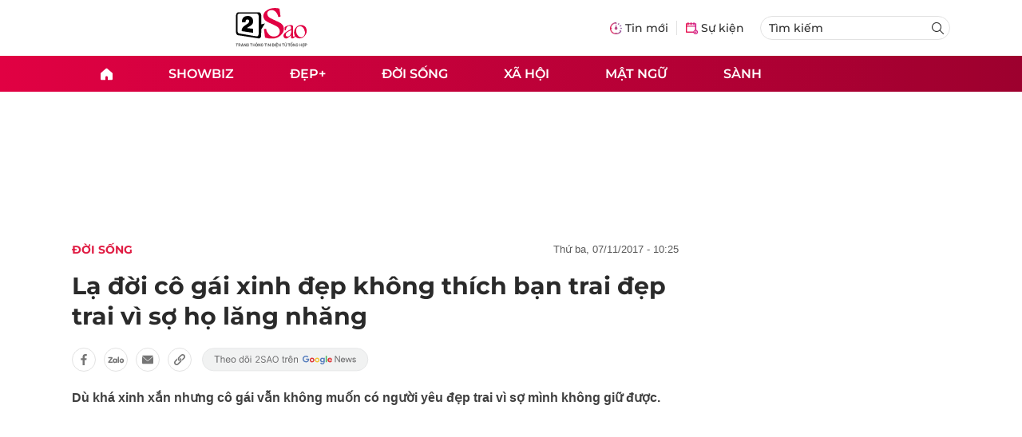

--- FILE ---
content_type: text/html
request_url: https://2sao.vn/la-doi-co-gai-xinh-dep-khong-thich-ban-trai-dep-trai-vi-so-ho-lang-nhang-138076.html
body_size: 14462
content:
<!DOCTYPE html>
<html lang="vi" translate="no">
    <head>
        <!-- BEGIN COMPONENT:: COMPONENT1629353 -->
    <meta charset="UTF-8">
    <meta http-equiv="Content-Type" content="text/html; charset=utf-8" />
    <meta name="viewport" content="width=device-width, initial-scale=1, minimum-scale=1, maximum-scale=5, user-scalable=1">    
    <meta name="language" content="vietnamese" />
    <meta name="google" content="notranslate"/>
    <meta name="format-detection" content="telephone=no" />
    <meta name="format-detection" content="email=no" />
        <title>Lạ đời cô gái xinh đẹp không thích bạn trai đẹp trai</title>
            <meta name="description" content="Dù khá xinh xắn nhưng cô gái vẫn không muốn có người yêu đẹp trai vì sợ mình không giữ được." />
        <meta name="keywords" content="bạn muốn hẹn hò tập 326, ban muon hen ho tap 326, bạn muốn hẹn hò, ban muon hen ho" />
        <meta name="news_keywords" content="bạn muốn hẹn hò tập 326, ban muon hen ho tap 326, bạn muốn hẹn hò, ban muon hen ho" />
            <link rel="alternate" type="application/rss+xml" href="https://2sao.vn/doi-song.rss">
        <link id="canonical" rel="canonical" href="https://2sao.vn/la-doi-co-gai-xinh-dep-khong-thich-ban-trai-dep-trai-vi-so-ho-lang-nhang-138076.html" />
            <meta property="og:description" content="Dù khá xinh xắn nhưng cô gái vẫn không muốn có người yêu đẹp trai vì sợ mình không giữ được." itemprop="description" />
            <meta property="og:type" content="article" />
        <meta property="og:url" content="https://2sao.vn/la-doi-co-gai-xinh-dep-khong-thich-ban-trai-dep-trai-vi-so-ho-lang-nhang-138076.html" />    
        <meta property="og:title" content="Lạ đời cô gái xinh đẹp không thích bạn trai đẹp trai vì sợ họ lăng nhăng" itemprop="name" />
        <meta property="og:image" content="https://2sao.vietnamnetjsc.vn/images/2017/11/07/10/18/anhdaidien-Copy1.jpg?width=0&amp;s=FZ2_bQc_IUtTRz9JoCt88Q" />
    <meta property="og:site_name" content="2Sao.vn" />
    <!--WebsiteSeo _ CodesVerify-->
    <!-- BEGIN COMPONENT:: COMPONENT5000037 -->
<meta property="fb:pages" content="100064531579237" /><meta property="fb:app_id" content="1515961022067266" />
<!-- END COMPONENT:: COMPONENT5000037 -->

    <meta name="REVISIT-AFTER" content="1 DAYS" />
    <meta name="RATING" content="GENERAL" />
    <meta name="DC.title" content="2Sao.vn" />
    <meta name="google-signin-client_id" content="332119470457-94pnj77pdlcpbk4m0gvi2hdej9qg8ath.apps.googleusercontent.com">
    <meta name="geo.region" content="VN-HN" />
    <meta name="geo.placename" content="Hà Nội" />
    <meta name="geo.position" content="21.013835;105.831653" />
    <meta name="ICBM" content="21.013835, 105.831653" />
    <meta name="mobile-web-app-capable" content="yes">
    <meta name="apple-mobile-web-app-capable" content="yes" />
            <meta name="robots" content="noarchive, max-snippet:-1, max-image-preview:large, max-video-preview:-1" />
    <link type="image/x-icon" href="https://static.vnncdn.net/v1/icon/favicon-2sao.ico" rel="shortcut icon">
    <link rel="apple-touch-icon-precomposed" href="https://res-files.vnncdn.net/vps_images/000001/000003/2024/12/25/72x72-65377.png" sizes="72x72">
    <link rel="apple-touch-icon-precomposed" href="https://res-files.vnncdn.net/vps_images/000001/000003/2024/12/25/114x114-65397.png" sizes="144x144">
    <link rel="apple-touch-icon-precomposed" href="https://res-files.vnncdn.net/vps_images/000001/000003/2024/12/25/57x57-65361.png" sizes="57x57">
    <link rel="apple-touch-icon-precomposed" href="https://res-files.vnncdn.net/vps_images/000001/000003/2024/12/25/114x114-65397.png" sizes="114x114">
    <link rel="nokia-touch-icon" href="https://res-files.vnncdn.net/vps_images/000001/000003/2024/12/25/57x57-65361.png">
    <link rel="apple-touch-icon-precomposed" href="https://res-files.vnncdn.net/vps_images/000001/000003/2024/12/25/114x114-65397.png" sizes="1x1">
<!-- END COMPONENT:: COMPONENT1629353 -->


        <!-- BEGIN COMPONENT:: COMPONENT1629354 -->
<script src="https://res-files.vnncdn.net/files/vnnrootconfig-2.js"></script>
<meta name="format-detection" content="telephone=no">
<!-- END COMPONENT:: COMPONENT1629354 -->


        <!-- BEGIN COMPONENT:: COMPONENT1629355 -->
<meta name="facebook-domain-verification" content="6w99ykae4xibbyw4w6ni82k7u2c60l" />
<meta http-equiv="x-dns-prefetch-control" content="on">
<!-- <link rel="dns-prefetch" href="https://comment.vietnamnet.vn"/> -->
<link rel="dns-prefetch" href="https://infonet.vietnamnet.vn"/>
<link rel="dns-prefetch" href="https://res-files.vnncdn.net"/>
<link rel="dns-prefetch" href="https://static-images.vnncdn.net"/>
<link rel="dns-prefetch" href="https://static2-images.vnncdn.net"/>
<link rel="dns-prefetch" href="https://static.vnncdn.net"/>
<link rel="dns-prefetch" href="https://account.vietnamnet.vn"/>
<link rel="dns-prefetch" href="https://tracking.vietnamnetad.vn"/>
<link rel="dns-prefetch" href="https://img.vietnamnetad.vn"/>
<link rel="dns-prefetch" href="https://log.vietnamnetad.vn"/>
<link rel="dns-prefetch" href="https://vads.net.vn"/>
<link rel="dns-prefetch" href="https://log.vads.net.vn"/>
<link rel="dns-prefetch" href="https://adservice.google.com"/>
<link rel="dns-prefetch" href="https://adservice.google.com.vn"/>
<link rel="dns-prefetch" href="https://fonts.googleapis.com"/>
<link rel="dns-prefetch" href="https://fonts.gstatic.com"/>
<link rel="dns-prefetch" href="https://www.googletagmanager.com"/>
<link rel="dns-prefetch" href="https://www.google-analytics.com"/>
<link rel="dns-prefetch" href="https://pagead2.googlesyndication.com"/>
<link rel="dns-prefetch" href="https://media1.admicro.vn"/>
<link rel="dns-prefetch" href="https://lg1.logging.admicro.vn"/>
<link rel="dns-prefetch" href="https://contineljs.com"/>
<link rel="dns-prefetch" href="https://static.contineljs.com"/>
<link rel="dns-prefetch" href="https://tracking.vnncdn.net"/>
<link rel="dns-prefetch" href="https://track-srv.vietnamnet.vn"/>
<link rel="preconnect" href="https://res-files.vnncdn.net"/>
<link rel="preconnect" href="https://fonts.googleapis.com"/>
<link rel="preconnect" href="https://fonts.gstatic.com"/>
<link rel="preconnect" href="https://www.googletagmanager.com"/>
<link rel="preconnect" href="https://www.google-analytics.com"/>
<link rel="preconnect" href="https://pagead2.googlesyndication.com"/>
<script type="text/javascript" async defer src="//ss.yomedia.vn/js/1/70/ads.js"></script>
<script async src="https://www.googletagmanager.com/gtag/js?id=G-6EYL20G41E"></script>
    <script>
        var tracked_url = window.location.pathname + window.location.search + window.location.hash;
        var cate_path = 'doi-song';
        if(cate_path.length>0)
        {
            tracked_url = '/' + cate_path + tracked_url;
        }
        window.dataLayer = window.dataLayer || [];
        dataLayer.push({
            'ArticleId': '138076',
            'ArticleType': 'Bài thường',
            'ArticleCategory': 'Đời sống',
            'ArticleSubCategory': '',
            'ArticleAuthor': '',
            'ArticlePublishDate': '2017-11-07T10:25:00.000 +07:00',
            'ArticleEvent': '',
            'ArticleLine': '',
            'ArticleFullUrl': tracked_url,
            'ArticleFullText': '',
            'userN': ''
        });
    </script>
    <!-- Global site tag (gtag.js) - Google Analytics -->
    <script>
        window.dataLayer = window.dataLayer || [];
        function gtag(){dataLayer.push(arguments);}
        gtag('js', new Date());
        gtag('config', 'G-6EYL20G41E');
    </script>
    <script>
        (function(w,d,s,l,i){w[l]=w[l]||[];w[l].push({'gtm.start':
        new Date().getTime(),event:'gtm.js'});var f=d.getElementsByTagName(s)[0],
        j=d.createElement(s),dl=l!='dataLayer'?'&l='+l:'';j.async=true;j.src=
        'https://www.googletagmanager.com/gtm.js?id='+i+dl;f.parentNode.insertBefore(j,f);
        })(window,document,'script','dataLayer','GTM-TDRKR44');
    </script>
    <!--WebsiteSeo _ Loại bài chi tiết-->
<!-- BEGIN COMPONENT:: COMPONENT5000038 -->
                <!--Structure_BreadcrumbListArticle-->
                <script type="application/ld+json">
                {
                    "@context": "http://schema.org",
                    "@type": "BreadcrumbList",
                    "itemListElement": [
                        {
                        "@type": "ListItem",
                        "position": 1,
                        "item": "https://2sao.vn",
                        "name": "Trang chủ"
                        }

,{"@type": "ListItem","position": 2,"name": "Đời sống","item": "https://2sao.vn/doi-song"}                    ]
                }
                </script>
                <!--Structure_NewsArticle-->
                <script type="application/ld+json">
                {
                    "@context": "http://schema.org",
                    "@type": "NewsArticle",
                    "mainEntityOfPage":{
                        "@type":"WebPage",
                        "@id":"https://2sao.vn/thu-mon-u23-viet-nam-u23-trung-quoc-tran-nay-choi-khac-qua-sac-ben-bat-ngo-5090786.html"
                    },
                    "headline": "Thủ môn U23 Việt Nam: U23 Trung Quốc trận nay chơi khác quá, sắc bén bất ngờ",
                    "image": {
                        "@type": "ImageObject",
                        "url": "https://static-images.2sao.vn/vps_images_publish/00002/000007/2026/1/21/thu-mon-u23-viet-nam-u23-trung-quoc-tran-nay-choi-khac-qua-sac-ben-bat-ngo-98.jpg?width=0&amp;s=tSuj47xGLVNW7qNCIuXlqw",
                        "width": 700,
                        "height":400
                    },
                    "datePublished": "2026-01-21T08:00:00.000 +07:00",
                    "dateModified": "2026-01-21T06:09:01.000 +07:00",
                    "author": [],
                    "publisher": {
                        "@type": "Organization",
                        "name": "https://2sao.vn",
                        "logo": {
                        "@type": "ImageObject",
                        "url": "https://res-files.vnncdn.net/vps_images/000001/000003/2025/2/20/144x144-52182.png",
                        "width": 130,
                        "height": 60
                        }
                    },
                    "description": "Thủ môn U23 Việt Nam: 'U23 Trung Quốc trận nay chơi khác quá, sắc bén bất ngờ'"
                }
                </script>

<!-- END COMPONENT:: COMPONENT5000038 -->
<script type="text/javascript">
window.AviviD = window.AviviD || {settings:{},status:{}}; AviviD.web_id = "2sao"; AviviD.category_id = "20250225000003"; AviviD.tracking_platform = 'likr'; (function(w,d,s,l,i){w[l]=w[l]||[];w[l].push({'gtm.start': new Date().getTime(),event:'gtm.js'});var f=d.getElementsByTagName(s)[0], j=d.createElement(s),dl=l!='dataLayer'?'&l='+l:'';j.async=true;j.src= 'https://www.googletagmanager.com/gtm.js?id='+i+dl+'&timestamp='+new Date().getTime();f.parentNode.insertBefore(j,f); })(window,document,'script','dataLayer','GTM-W9F4QDN'); (function(w,d,s,l,i){w[l]=w[l]||[];w[l].push({'gtm.start': new Date().getTime(),event:'gtm.js'});var f=d.getElementsByTagName(s)[0], j=d.createElement(s),dl=l!='dataLayer'?'&l='+l:'';j.async=true;j.src= 'https://www.googletagmanager.com/gtm.js?id='+i+dl+'&timestamp='+new Date().getTime();f.parentNode.insertBefore(j,f); })(window,document,'script','dataLayer','GTM-MKB8VFG');
</script>
<!-- END COMPONENT:: COMPONENT1629355 -->

        
        <link vnn="vnncss" rel="stylesheet" href="https://res-files.2sao.vn/vps_jscss/00002/000007/2025/9/5/css-3df14446522a4191957b7df33f167285-desktop-1004-91.css?s=G4V4V4ZETLFkUFrELVW-wA" />

        <!-- BEGIN COMPONENT:: COMPONENT1629356 -->

<!-- END COMPONENT:: COMPONENT1629356 -->

        
        
    </head>

    <body>
        <!-- BEGIN COMPONENT:: COMPONENT1629394 -->
<noscript><iframe src="https://www.googletagmanager.com/ns.html?id=GTM-TDRKR44" height="0" width="0" style="display:none;visibility:hidden"></iframe></noscript>
<!-- End Google Tag Manager (noscript) -->

<input type="hidden" vadscore-url="https://img.vietnamnetad.vn/vadsv2/vadscore.v34.js">
<!-- END COMPONENT:: COMPONENT1629394 -->



        <div class="wrapper">
            <!-- BEGIN COMPONENT:: COMPONENT1629621 -->
    <div id="adzone39" class="vmcadszone banner-top-mashead mobile ads-mobile" data="https://vads.net.vn/Ad?z=39&w=2&domain={p}&isvast=0" style="width: 100vw;min-height: calc(100vw/2);"></div>
<!-- END COMPONENT:: COMPONENT1629621 -->


            <!-- BEGIN COMPONENT:: COMPONENT1629358 -->

<style>
    .header {
        /* background-image: url("https://static.vnncdn.net/v1/background/bg-pc-header-2sao-2-9-2025.jpg"); */
        background-repeat: no-repeat;
        background-position: 31%;
        background-size: cover;
    }

    .header .container__left .header__logo img{
        width: 150px !important;
    }

    @media screen and (max-width: 1023px) {
        
    }
    
    @media screen and (max-width: 767px) {
        .header {
            /* background-image: url("https://static.vnncdn.net/v1/background/bg-mb-header-2sao-2-9-2025.jpg"); */
        }
        .header .container__left .header__logo img{
            width: 110px !important;
        } 
        .header .header__left {
            justify-content: flex-start;
        }
        .header__left-hashtag--item a {
            white-space: nowrap;
        }
        .logo-website img {
            /* width: 140px !important; */
            width: 100% !important;
        }
    }
</style>

<header class="header vnn-header ">
    <div class="header__main">
        <div class="header__left">
            <button type="button" class="btn-hamburger">
                <span class="icon-hamburger"></span>
            </button>
                <a href='/' class="logo-website">
                    <!-- BEGIN COMPONENT:: COMPONENT1629737 -->

<img class="w-full" src="https://static.vnncdn.net/v1/2sao/icons/logo2sao.svg" alt="logo2sao.svg" />


<!-- END COMPONENT:: COMPONENT1629737 -->

                </a>
            <!-- BEGIN COMPONENT:: COMPONENT1629622 -->
<!-- END COMPONENT:: COMPONENT1629622 -->

        </div>
        <ul class="header__right">
            <li class="header__right-item">
                <a href="/tin-moi">
                    <span class="icon-tin-moi"></span>
                    <span>Tin mới</span>
                </a>
            </li>
            <li class="header__right-item notBorder">
                <a href="/su-kien">
                    <span class="icon-su-kien"></span>
                    <span>Sự kiện</span>
                </a>
            </li>
            <li class="header__right-item form-search-wrapper">
                <form method="get" action="/tim-kiem" class="menus__form">
                    <input type="text" name="q" class="field-input" placeholder="Tìm kiếm">
                    <button class="btn-submit">
                        <span class="icon-search"></span>
                    </button>
                </form>
            </li>
        </ul>
    </div>
</header>
<!-- END COMPONENT:: COMPONENT1629358 -->


            <!-- BEGIN COMPONENT:: COMPONENT1629360 -->
<nav class="menus">
    <div class="menus__wrapper">
        <ul class="menus__list">
            <li class="menus__list-item" routerActive="/" exact="true">
                <a href="/" title="2sao"><span class="icon-home"></span></a>
            </li>
                        <li class="menus__list-item" routerActive="/showbiz">
                                <a title="Showbiz" href="/showbiz" data-utm-source="#source=trangchu&medium=menu-top">
                                    Showbiz
                                </a>

                                <ul class="menus__sub-list">
                                        <li>
                                                <a title="Phim" href="/phim" data-utm-source="#source=trangchu&medium=menu-top">
                                                    Phim
                                                </a>
                                        </li>
                                        <li>
                                                <a title="Sao" href="/sao" data-utm-source="#source=trangchu&medium=menu-top">
                                                    Sao
                                                </a>
                                        </li>
                                        <li>
                                                <a title="Nhạc" href="/nhac" data-utm-source="#source=trangchu&medium=menu-top">
                                                    Nhạc
                                                </a>
                                        </li>
                                </ul>
                        </li>
                        <li class="menus__list-item" routerActive="/dep">
                                <a title="Đẹp+" href="/dep" data-utm-source="#source=trangchu&medium=menu-top">
                                    Đẹp+
                                </a>

                        </li>
                        <li class="menus__list-item" routerActive="/doi-song">
                                <a title="Đời sống" href="/doi-song" data-utm-source="#source=trangchu&medium=menu-top">
                                    Đời sống
                                </a>

                        </li>
                        <li class="menus__list-item" routerActive="/xa-hoi">
                                <a title="Xã hội" href="/xa-hoi" data-utm-source="#source=trangchu&medium=menu-top">
                                    Xã hội
                                </a>

                        </li>
                        <li class="menus__list-item" routerActive="/mat-ngu">
                                <a title="Mật ngữ" href="/mat-ngu" data-utm-source="#source=trangchu&medium=menu-top">
                                    Mật ngữ
                                </a>

                        </li>
                        <li class="menus__list-item" routerActive="/sanh">
                                <a title="Sành" href="/sanh" data-utm-source="#source=trangchu&medium=menu-top">
                                    Sành
                                </a>

                        </li>
        </ul>
    </div>
</nav>

<!-- BEGIN COMPONENT:: COMPONENT1629359 -->
<div class="hamburger ">
    <div class="hamburger__wrapper">
        <div class="hamburger__head">
            <button class="btn-hamburger" type="button">
                <span class="icon-close"></span>
            </button>
            <h2 class="logo-website">
                <a href="/" title="2sao">
                    <!-- BEGIN COMPONENT:: COMPONENT1629737 -->

<img class="w-full" src="https://static.vnncdn.net/v1/2sao/icons/logo2sao.svg" alt="logo2sao.svg" />


<!-- END COMPONENT:: COMPONENT1629737 -->

                </a>
            </h2>
        </div>
        <div class="hamburger__main">
            <form action="/tim-kiem" method="get" class="hamburger__main-search">
                <input class="field-input" name="q" type="text" placeholder="Tìm kiếm" />
                <button type="submit" class="btn-submit">
                    <span class="icon-search"></span>
                </button>
            </form>
                <ul class="hamburger__main-list">
                            <li class="hamburger__main-item">
                                <a  title="Showbiz" href="/showbiz">Showbiz</a>
                            </li>
                            <li class="hamburger__main-item">
                                <a  title="Đẹp+" href="/dep">Đẹp+</a>
                            </li>
                            <li class="hamburger__main-item">
                                <a  title="Đời sống" href="/doi-song">Đời sống</a>
                            </li>
                            <li class="hamburger__main-item">
                                <a  title="Xã hội" href="/xa-hoi">Xã hội</a>
                            </li>
                            <li class="hamburger__main-item">
                                <a  title="Mật ngữ" href="/mat-ngu">Mật ngữ</a>
                            </li>
                            <li class="hamburger__main-item">
                                <a  title="Sành" href="/sanh">Sành</a>
                            </li>
                </ul>
        </div>
        <div class="hamburger__bottom">
            <h2 class="logo-website">
                <a href="/" title="2sao">
                    	<!-- BEGIN COMPONENT:: COMPONENT1629738 -->

<img class="w-full" src="https://static.vnncdn.net/v1/2sao/icons/logo_2sao_footer.svg" alt="logo2sao.svg" />
<!-- END COMPONENT:: COMPONENT1629738 -->

                </a>
            </h2>
            <div class="hamburger__bottom-desc">Trang tin tức giải trí xã hội dành cho giới trẻ của công ty Cổ phần truyền thông VietNamNet</div>
            <ul class="hamburger__bottom-info">
                <li>Địa chỉ: Tòa nhà C’land, số 156 ngõ Xã Đàn 2, Đống Đa, Hà Nội</li>
                <li>Điện thoại: 094 388 8166</li>
                <li>Email: banbientap@2sao.vn</li>
                <li>Chịu trách nhiệm nội dung: Trương Thị Minh Hưng</li>
            </ul>
            <ul class="hamburger__bottom-social">
                <li class="hamburger__bottom-social--item">
                    <a href="http://vads.vn" class="social-text" target="_blank">Liên hệ quảng cáo</a>
                </li>
                <li class="hamburger__bottom-social--item">
                    <a href="https://www.facebook.com/2sao.vietnamnet.vn" target="_blank" title="Facebook">
                        <span class="icon-fb"></span>
                    </a>
                </li>
                <li class="hamburger__bottom-social--item">
                    <a href="https://www.youtube.com/@2saotv" target="_blank" title="Tiktok">
                        <span class="icon-yt"></span>
                    </a>
                </li>
                <li class="hamburger__bottom-social--item">
                    <a href="https://www.tiktok.com/@2sao.vn" target="_blank" title="Youtube">
                        <span class="icon-tik"></span>
                    </a>
                </li>
            </ul>
            <div class="hamburger__bottom-contacts">
                <div class="hamburger__bottom-contact">
                    <label> Hà Nội </label>
                    <ul>
                        <li>Hotline: <span>0919 405 885</span></li>
                        <li>Email: vietnamnetjsc.hn@vietnamnet.vn</li>
                    </ul>
                </div>
                <div class="hamburger__bottom-contact">
                    <label> TP. HCM </label>
                    <ul>
                        <li>Hotline: <span>028 38 181 436</span></li>
                        <li>Email: vietnamnetjsc.hcm@vietnamnet.vn</li>
                    </ul>
                </div>
            </div>
            <div class="hamburger__bottom-license">Giấy phép hoạt động số 2442/GP - TTĐT do Sở Thông Tin & Truyền Thông Thành Phố Hà Nội cấp ngày 20/6/2018</div>
        </div>
    </div>
</div>
<!-- END COMPONENT:: COMPONENT1629359 -->

<!-- END COMPONENT:: COMPONENT1629360 -->


            <!-- BEGIN COMPONENT:: COMPONENT1629419 -->

<div class="vmcadszone desktop ads-desktop mt-20" id="adzone1" data="https://vads.net.vn/Ad?z=1&w=2&domain={p}&isvast=0" style="min-height: 170px;"></div>
<!-- END COMPONENT:: COMPONENT1629419 -->


            <!-- BEGIN COMPONENT:: COMPONENT1629382 -->

<!-- END COMPONENT:: COMPONENT1629382 -->



                    <input type="hidden" id="layoutCustom" data-value="" data-value-layout="COMPONENT1629366" data-type="1">
<!-- BEGIN COMPONENT:: COMPONENT1629389 -->

<!-- BEGIN COMPONENT:: COMPONENT1629396 -->



<script> 
    window.vnnads = {
        url: 'https://2sao.vn/doi-song'
    };
</script>

    <input type="hidden" id="queryCatUrl" data-query-caturl="caturl" value="/doi-song">
    <div style="display:none;" articletrackingv3="true" domain="vietnamnet.vn" categoryalias="/doi-song" articleid="138076" action="view"></div>


<input type="hidden" class="vnn-user-info"/>
<input type="hidden" data-id="138076" name="currenttitle" class="current-title" title="L&#x1EA1; &#x111;&#x1EDD;i c&#xF4; g&#xE1;i xinh &#x111;&#x1EB9;p kh&#xF4;ng th&#xED;ch b&#x1EA1;n trai &#x111;&#x1EB9;p trai v&#xEC; s&#x1EE3; h&#x1ECD; l&#x103;ng nh&#x103;ng">
<input type="hidden" id="infoConfigGlobalId" template-group-id="00001I" data-premium='False'  data-cate-podcast="false" data-display-type='1' data-url-main-cate="/doi-song" data-objectid-encrypt="j4LbTStiNX8dTrj5s32XDA.." data-objectid="138076" data-categoryid="019HHE" data-pageid="3df14446522a4191957b7df33f167285" data-componentid="COMPONENT1629374" data-websiteid="000007" data-catname="chitiet">




<input type="hidden" class="vnn-panorama-module" css='["https://res2-files.vnncdn.net/vps_jscss/00002/000007/2025/1/9/panorama-75-141.css?width=0\u0026s=p8JjhpgjN4z53dDu8FeFqg","https://res2-files.vnncdn.net/vps_jscss/00002/000007/2025/1/9/pannellum-59-142.css?width=0\u0026s=GqKRDczqxFH86Gu4NK-qAQ"]' script='https://res2-files.vnncdn.net/vps_jscss/00002/000007/2025/1/9/vnnpanorama-90-143.js?width=0&amp;s=Rjkxc4-tHy2gHXFzLxkPWw'>

<!-- END COMPONENT:: COMPONENT1629396 -->


<!-- BEGIN COMPONENT:: COMPONENT1629397 -->

    <div class="nav-controls nav__controls vnn-nav-control vnn-share-social ">
        <div class="nav-controls__menu">
           <div class="nav-controls__menu-left">
                <button class="nav-controls__menu-btn vnn-control-hamburger-btn action-item--more-1">
                    <span class="icon-hamburger"></span>
                </button>
                <a href="/" class="logo-website">
                    <!-- BEGIN COMPONENT:: COMPONENT1629737 -->

<img class=" " src="https://static.vnncdn.net/v1/2sao/icons/logo2sao.svg" alt="logo2sao.svg" />


<!-- END COMPONENT:: COMPONENT1629737 -->

                </a>
            </div>
            <div class="nav-controls__menu-group">
                <button class="item-share vnn-share-social-btn"></button>
                <button class="item-bookmark vnn-bookmark"></button>
                <button class="item-text-range vnn-text-range-btn">Aa</button>
            </div>
        </div>
        <div class="nav-controls__share vnn-nav-control-share">
            <button class="vnn-btn-share facebook" data-url="/la-doi-co-gai-xinh-dep-khong-thich-ban-trai-dep-trai-vi-so-ho-lang-nhang-138076.html" data-share-type="facebook" title="Chia sẻ với Facebook">
                <img src="https://static.vnncdn.net/v1/2sao/icons/facebook-share-social.svg" alt="share facebook">
                <span>Facebook</span>
            </button>
            <button class="vnn-btn-share email" data-title="L&#x1EA1; &#x111;&#x1EDD;i c&#xF4; g&#xE1;i xinh &#x111;&#x1EB9;p kh&#xF4;ng th&#xED;ch b&#x1EA1;n trai &#x111;&#x1EB9;p trai v&#xEC; s&#x1EE3; h&#x1ECD; l&#x103;ng nh&#x103;ng" data-share-type="email" data-url="/la-doi-co-gai-xinh-dep-khong-thich-ban-trai-dep-trai-vi-so-ho-lang-nhang-138076.html" title="Chia sẻ với Email">
                <img src="https://static.vnncdn.net/v1/2sao/icons/email-share-social.svg" alt="share email">
                <span>Email</span>
            </button>
            <button class="vnn-btn-share zalo" data-title="L&#x1EA1; &#x111;&#x1EDD;i c&#xF4; g&#xE1;i xinh &#x111;&#x1EB9;p kh&#xF4;ng th&#xED;ch b&#x1EA1;n trai &#x111;&#x1EB9;p trai v&#xEC; s&#x1EE3; h&#x1ECD; l&#x103;ng nh&#x103;ng" data-url="/la-doi-co-gai-xinh-dep-khong-thich-ban-trai-dep-trai-vi-so-ho-lang-nhang-138076.html" title="Chia sẻ với Zalo" data-share-type="zalo">
                <img src="https://static.vnncdn.net/v1/2sao/icons/zalo-share-social.svg" alt="share zalo">
                <div class="zalo-share-button" data-href="" data-oaid="579745863508352884" data-layout="4" data-color="blue" data-customize="true"></div>
                <span>Zalo</span>
            </button>
            <button class="vnn-btn-share copy-url" data-share-type="share" data-url="/la-doi-co-gai-xinh-dep-khong-thich-ban-trai-dep-trai-vi-so-ho-lang-nhang-138076.html" title="Sao chép liên kết">
                <img src="https://static.vnncdn.net/v1/2sao/icons/link-share-social.svg" alt="share link">
                <span>Sao chép liên kết</span>
            </button>
        </div>
        <div class="nav-controls__text vnn-nav-control-text">
            <span class="text-left">Aa</span>
            <input min="100" max="135" value="25" type="range" step="0.5">
            <span class="text-right">Aa</span>
        </div>
    </div>
<!-- END COMPONENT:: COMPONENT1629397 -->


        <div class="main bg-white">
            <div class="container detail-page gap-40 ">
                <div class="container__left not-pl">
                    <!-- BEGIN COMPONENT:: COMPONENT1629398 -->

    <div class="bread-crumb-detail sm-show-time">
        <ul>
            <li>
                <a href="/">
                    <img class="icon-home" src="https://static.vnncdn.net/v1/icon/home_mobile.svg"
                        alt="https://static.vnncdn.net/v1/icon/home_mobile.svg">
                </a>
            </li>
        
                <li>
                    <a href="/doi-song" title="Đời sống">
                        Đời sống
                    </a>
                </li>
        </ul>
            <div class="bread-crumb-detail__time">
                <p>Thứ Ba, 07/11/2017 - 10:25</p>
            </div>
    </div>
<!-- END COMPONENT:: COMPONENT1629398 -->


                    <div class="content-detail content-detail-type-1 content-mobile-change">

                        <h1 class="content-detail-title">Lạ đời cô gái xinh đẹp không thích bạn trai đẹp trai vì sợ họ lăng nhăng</h1>

                        <!-- BEGIN COMPONENT:: COMPONENT1629400 -->



<!-- END COMPONENT:: COMPONENT1629400 -->

                        
                        <!-- BEGIN COMPONENT:: COMPONENT1629420 -->

<!-- END COMPONENT:: COMPONENT1629420 -->


                        <!-- BEGIN COMPONENT:: COMPONENT1629404 -->

<div class="vnn-share-social share-social sm-hidden ">
    <a class="share-social__link facebook vnn-btn-share hidden-md" title="Chia sẻ bài viết lên facebook" href="javasctip:void(0);" data-url="/la-doi-co-gai-xinh-dep-khong-thich-ban-trai-dep-trai-vi-so-ho-lang-nhang-138076.html"
        data-share-type="facebook">
        <span class="icon"></span>
    </a>
    <a class="share-social__link zalo vnn-btn-share hidden-md" title="Chia sẻ bài viết lên zalo" href="javasctip:void(0);" data-title="Lạ đời cô gái xinh đẹp không thích bạn trai đẹp trai vì sợ họ lăng nhăng"
        data-url="/la-doi-co-gai-xinh-dep-khong-thich-ban-trai-dep-trai-vi-so-ho-lang-nhang-138076.html" data-share-type="zalo">
        <div class="zalo-share-button" data-href="" data-oaid="579745863508352884" data-layout="4" data-color="blue"
            data-customize="true"></div>
        <span class="icon"></span>
    </a>
    <a class="share-social__link email vnn-btn-share hidden-md" title="Chia sẻ bài viết lên email" href="javasctip:void(0);" data-title="Lạ đời cô gái xinh đẹp không thích bạn trai đẹp trai vì sợ họ lăng nhăng"
        data-url="/la-doi-co-gai-xinh-dep-khong-thich-ban-trai-dep-trai-vi-so-ho-lang-nhang-138076.html" data-share-type="email">
        <span class="icon"></span>
    </a>
    <a class="share-social__link share tooltip vnn-btn-share hidden-md" href="javasctip:void(0);" title="Sao chép liên kết" data-url="/la-doi-co-gai-xinh-dep-khong-thich-ban-trai-dep-trai-vi-so-ho-lang-nhang-138076.html"
        data-share-type="share">
        <span class="tooltiptext" id="myTooltip">Sao chép liên kết</span>
        <span class="icon"></span>
    </a>
        <a class="gg_news" rel="noopener nofollow" target="_blank"
            href="https://news.google.com/search?q=2sao.vn&hl=en-US&gl=US&ceid=US%3Aen" title="Google News 2sao">
            <img src="https://static.vnncdn.net/v1/2sao/icons/icon-follow-star.svg" alt="Google News 2sao">
        </a>
</div>
<!-- END COMPONENT:: COMPONENT1629404 -->


                        <!-- BEGIN COMPONENT:: COMPONENT1629422 -->

<!-- END COMPONENT:: COMPONENT1629422 -->


                        <!-- BEGIN COMPONENT:: COMPONENT1629421 -->
<!-- END COMPONENT:: COMPONENT1629421 -->


                        <h2 class="content-detail-sapo sm-sapo-mb-0">Dù khá xinh xắn nhưng cô gái vẫn không muốn có người yêu đẹp trai vì sợ mình không giữ được.</h2>
                        <div class="maincontent main-content" id="maincontent">
<p style="text-align: center;"><iframe allowfullscreen="" frameborder="0" height="360" src="//www.youtube.com/embed/MWH5n5nwmEs?rel=0" width="640"></iframe></p>

<p style="text-align: center;"><em>Video thuộc bản quyền HTV7 (nguồn kênh Youtube)</em></p>

<p style="text-align: justify;">Chia sẻ về quan điểm này của cô gái, MC Cát Tường khuyên rằng, mình nên để bạn trai giữ chứ sao cứ phải lo giữ bạn trai.&nbsp;</p>

<p style="text-align: justify;">Tập 326<a href="https://2sao.vn/ban-muon-hen-ho-t-15016.html"><em> Bạn muốn hẹn hò</em></a>&nbsp;là màn xuất hiện của cặp đôi nam thanh, nữ tú, cả 2 người đều có ngoại hình khá ưa nhìn. Võ Vũ Khang, 27 tuổi, hiện đang làm việc tại Sài Gòn trong lĩnh vực kinh doanh.&nbsp;Bạn gái khá xinh đẹp và dịu dàng tên Nguyễn Triều Tiên, làm giao dịch viên mạng điện thoại tại Long An.&nbsp;</p>

<p style="text-align:center"><picture><!--[if IE 9]><video style="display: none;"><![endif]--><source data-srcset="https://2sao.vietnamnetjsc.vn/images/2017/11/07/10/19/hen-ho8.jpg?width=0&amp;s=sRU9SWSNStDJaZUkqql7CQ" media="--large"><!--[if IE 9]></video><![endif]--><img style="margin:5px; width:650px" src="[data-uri]" data-original="https://2sao.vietnamnetjsc.vn/images/2017/11/07/10/19/hen-ho8.jpg?width=0&amp;s=sRU9SWSNStDJaZUkqql7CQ" class="lazy " data-srcset="https://2sao.vietnamnetjsc.vn/images/2017/11/07/10/19/hen-ho8.jpg?width=0&amp;s=sRU9SWSNStDJaZUkqql7CQ" alt="Lạ đời cô gái xinh đẹp không thích bạn trai đẹp trai vì sợ họ lăng nhăng-1" data-thumb-small-src="https://2sao.vietnamnetjsc.vn/images/2017/11/07/10/19/hen-ho8.jpg?width=260&amp;s=Ego6s6GHESaTwPnBYewj4Q"></picture><picture><!--[if IE 9]><video style="display: none;"><![endif]--><source data-srcset="https://2sao.vietnamnetjsc.vn/images/2017/11/07/10/19/hen-ho9.jpg?width=0&amp;s=enBNhFBEsMI6j-vUiQaFDA" media="--large"><!--[if IE 9]></video><![endif]--><img style="margin:5px; width:650px" src="[data-uri]" data-original="https://2sao.vietnamnetjsc.vn/images/2017/11/07/10/19/hen-ho9.jpg?width=0&amp;s=enBNhFBEsMI6j-vUiQaFDA" class="lazy " data-srcset="https://2sao.vietnamnetjsc.vn/images/2017/11/07/10/19/hen-ho9.jpg?width=0&amp;s=enBNhFBEsMI6j-vUiQaFDA" alt="Lạ đời cô gái xinh đẹp không thích bạn trai đẹp trai vì sợ họ lăng nhăng-2" data-thumb-small-src="https://2sao.vietnamnetjsc.vn/images/2017/11/07/10/19/hen-ho9.jpg?width=260&amp;s=xP7xuFzkNWlYaPhUNC73LA"></picture></p>

<p style="text-align: justify;">Ngay từ khi xuất hiện, Tiên đã gây ấn tượng vì vẻ ngoài khá dịu dàng, đúng kiểu con gái Á Đông. Còn Khang cũng khiến nhiều người khen ngợi vì phong thái đĩnh đạc, vẻ ngoài khá đẹp trai.&nbsp;</p>

<p style="text-align: justify;">Sau màn chào hỏi, giới thiệu về bản thân và điểm mạnh của mình, Triều Tiên tự cho mình là người nấu ăn ngon, biết hát, biết quan tâm chia sẻ. MC Cát Tường còn phải thắc mắc tại sao nhiều ưu điểm như vậy lại ế? Tiên thừa nhận điểm yếu của mình chính là khó tính, kĩ tính nên khó chọn người yêu. Và đó cũng là lý do đến giờ vẫn chưa có bạn trai, phải nhờ tới chương trình tìm còn rể cho bố mẹ mình.&nbsp;</p>

<p style="text-align: justify;">Khang thì khá kiên quyết với tính cách kiên định của mình, quyết đoán và không hối hận dù có thể quyết định đó là sai lầm. Khang cũng tự cho mình là người không lãng mạn, không ngôn tình. Chính vì điều này mà MC Cát Tường cho rằng anh chàng này hơi gia trưởng. Cách ăn nói của Khang có vẻ cứng nhắc, nhiều phản hồi của độc giả sau khi chương trình phát sóng cho rằng, anh chàng này là người khá kĩ tính, gia trưởng, nói nhiều.&nbsp;</p>

<p style="text-align:center"><picture><!--[if IE 9]><video style="display: none;"><![endif]--><source data-srcset="https://2sao.vietnamnetjsc.vn/images/2017/11/07/10/19/hen-ho4.jpg?width=0&amp;s=BwBqV4DtSmMJhTMYuSLDRA" media="--large"><!--[if IE 9]></video><![endif]--><img style="margin:5px; width:650px" src="[data-uri]" data-original="https://2sao.vietnamnetjsc.vn/images/2017/11/07/10/19/hen-ho4.jpg?width=0&amp;s=BwBqV4DtSmMJhTMYuSLDRA" class="lazy " data-srcset="https://2sao.vietnamnetjsc.vn/images/2017/11/07/10/19/hen-ho4.jpg?width=0&amp;s=BwBqV4DtSmMJhTMYuSLDRA" alt="Lạ đời cô gái xinh đẹp không thích bạn trai đẹp trai vì sợ họ lăng nhăng-3" data-thumb-small-src="https://2sao.vietnamnetjsc.vn/images/2017/11/07/10/19/hen-ho4.jpg?width=260&amp;s=uAMwBUfnBwaXSDvQNErvbA"></picture><picture><!--[if IE 9]><video style="display: none;"><![endif]--><source data-srcset="https://2sao.vietnamnetjsc.vn/images/2017/11/07/10/19/hen-ho7.jpg?width=0&amp;s=z3sLOEv9ZMa575ZdFCelyA" media="--large"><!--[if IE 9]></video><![endif]--><img style="margin:5px; width:650px" src="[data-uri]" data-original="https://2sao.vietnamnetjsc.vn/images/2017/11/07/10/19/hen-ho7.jpg?width=0&amp;s=z3sLOEv9ZMa575ZdFCelyA" class="lazy " data-srcset="https://2sao.vietnamnetjsc.vn/images/2017/11/07/10/19/hen-ho7.jpg?width=0&amp;s=z3sLOEv9ZMa575ZdFCelyA" alt="Lạ đời cô gái xinh đẹp không thích bạn trai đẹp trai vì sợ họ lăng nhăng-4" data-thumb-small-src="https://2sao.vietnamnetjsc.vn/images/2017/11/07/10/19/hen-ho7.jpg?width=260&amp;s=gIq43HDchLS1FCxB5YvWKw"></picture><picture><!--[if IE 9]><video style="display: none;"><![endif]--><source data-srcset="https://2sao.vietnamnetjsc.vn/images/2017/11/07/10/19/hen-ho6.jpg?width=0&amp;s=3_YonCNg-OXCl0uNkrqzBQ" media="--large"><!--[if IE 9]></video><![endif]--><img style="margin:5px; width:650px" src="[data-uri]" data-original="https://2sao.vietnamnetjsc.vn/images/2017/11/07/10/19/hen-ho6.jpg?width=0&amp;s=3_YonCNg-OXCl0uNkrqzBQ" class="lazy " data-srcset="https://2sao.vietnamnetjsc.vn/images/2017/11/07/10/19/hen-ho6.jpg?width=0&amp;s=3_YonCNg-OXCl0uNkrqzBQ" alt="Lạ đời cô gái xinh đẹp không thích bạn trai đẹp trai vì sợ họ lăng nhăng-5" data-thumb-small-src="https://2sao.vietnamnetjsc.vn/images/2017/11/07/10/19/hen-ho6.jpg?width=260&amp;s=o9Qa7WSdyjCPKIhxAVIbDw"></picture><picture><!--[if IE 9]><video style="display: none;"><![endif]--><source data-srcset="https://2sao.vietnamnetjsc.vn/images/2017/11/07/10/19/hen-ho5.jpg?width=0&amp;s=I7cBrFU-L8QOW95NDBQdcg" media="--large"><!--[if IE 9]></video><![endif]--><img style="margin:5px; width:650px" src="[data-uri]" data-original="https://2sao.vietnamnetjsc.vn/images/2017/11/07/10/19/hen-ho5.jpg?width=0&amp;s=I7cBrFU-L8QOW95NDBQdcg" class="lazy " data-srcset="https://2sao.vietnamnetjsc.vn/images/2017/11/07/10/19/hen-ho5.jpg?width=0&amp;s=I7cBrFU-L8QOW95NDBQdcg" alt="Lạ đời cô gái xinh đẹp không thích bạn trai đẹp trai vì sợ họ lăng nhăng-6" data-thumb-small-src="https://2sao.vietnamnetjsc.vn/images/2017/11/07/10/19/hen-ho5.jpg?width=260&amp;s=-s4fRLBwnApHBLOti0MFqA"></picture></p>

<p style="text-align: justify;">Nói về mẫu bạn trai lý tưởng, Tiên thích người hơi tròn tròn để "ôm cho thích", cao 1m68 trở lên. Đặc biệt, Triều Tiên không thích bạn trai đẹp trai vì sợ họ lăng nhăng, biết quan tâm lo lắng cho gia đình. Tiêu chuẩn không muốn bạn trai đẹp trai của Tiên bị MC Cát Tường phản bác. MC Quyền Linh cũng không đồng tình với tư tưởng này vì trên thực tế, nhiều anh chàng xấu trai cũng lăng nhăng chứ đâu phải cứ đẹp mới lăng nhăng.&nbsp;Khang tự tin rằng mình là người đạt được các chuẩn của bạn gái đưa ra.</p>

<p style="text-align: justify;">Ngoài ra, Khang cũng thích một người con gái hiếu đạo, cao 1m60 là ổn. Không thích những cô gái trang điểm hơi đậm, lố và xăm mình. Khang hứa hẹn tương lai muốn khởi nghiệp ở Vĩnh Long. Cũng muốn vợ có thể về làm dâu để thấu hiểu cho mình, cho mẹ chồng hơn. Sau này cũng sẽ định hướng cho tương lai, giúp con cái có thể hiểu được trách nhiệm làm dâu. Với Khang, việc làm dâu là chuyện bình thường, nên có ở người phụ nữ.&nbsp;</p>

<p style="text-align:center"><picture><!--[if IE 9]><video style="display: none;"><![endif]--><source data-srcset="https://2sao.vietnamnetjsc.vn/images/2017/11/07/10/19/hen-ho3.jpg?width=0&amp;s=U0iCI_9ciJBdm7HG8K0YBA" media="--large"><!--[if IE 9]></video><![endif]--><img style="margin:5px; width:650px" src="[data-uri]" data-original="https://2sao.vietnamnetjsc.vn/images/2017/11/07/10/19/hen-ho3.jpg?width=0&amp;s=U0iCI_9ciJBdm7HG8K0YBA" class="lazy " data-srcset="https://2sao.vietnamnetjsc.vn/images/2017/11/07/10/19/hen-ho3.jpg?width=0&amp;s=U0iCI_9ciJBdm7HG8K0YBA" alt="Lạ đời cô gái xinh đẹp không thích bạn trai đẹp trai vì sợ họ lăng nhăng-7" data-thumb-small-src="https://2sao.vietnamnetjsc.vn/images/2017/11/07/10/19/hen-ho3.jpg?width=260&amp;s=u0UiisXYYT_DLD2i04dQXg"></picture><picture><!--[if IE 9]><video style="display: none;"><![endif]--><source data-srcset="https://2sao.vietnamnetjsc.vn/images/2017/11/07/10/20/hen-ho2.jpg?width=0&amp;s=M6W9No_ECf6tT2P-ndzvzw" media="--large"><!--[if IE 9]></video><![endif]--><img style="margin:5px; width:650px" src="[data-uri]" data-original="https://2sao.vietnamnetjsc.vn/images/2017/11/07/10/20/hen-ho2.jpg?width=0&amp;s=M6W9No_ECf6tT2P-ndzvzw" class="lazy " data-srcset="https://2sao.vietnamnetjsc.vn/images/2017/11/07/10/20/hen-ho2.jpg?width=0&amp;s=M6W9No_ECf6tT2P-ndzvzw" alt="Lạ đời cô gái xinh đẹp không thích bạn trai đẹp trai vì sợ họ lăng nhăng-8" data-thumb-small-src="https://2sao.vietnamnetjsc.vn/images/2017/11/07/10/20/hen-ho2.jpg?width=260&amp;s=1oIy42U_SnD_8Z9CbOCuEA"></picture><picture><!--[if IE 9]><video style="display: none;"><![endif]--><source data-srcset="https://2sao.vietnamnetjsc.vn/images/2017/11/07/10/20/hen-ho1.jpg?width=0&amp;s=XJJEGKnQojRbIRJE-b2dNw" media="--large"><!--[if IE 9]></video><![endif]--><img style="margin:5px; width:650px" src="[data-uri]" data-original="https://2sao.vietnamnetjsc.vn/images/2017/11/07/10/20/hen-ho1.jpg?width=0&amp;s=XJJEGKnQojRbIRJE-b2dNw" class="lazy " data-srcset="https://2sao.vietnamnetjsc.vn/images/2017/11/07/10/20/hen-ho1.jpg?width=0&amp;s=XJJEGKnQojRbIRJE-b2dNw" alt="Lạ đời cô gái xinh đẹp không thích bạn trai đẹp trai vì sợ họ lăng nhăng-9" data-thumb-small-src="https://2sao.vietnamnetjsc.vn/images/2017/11/07/10/20/hen-ho1.jpg?width=260&amp;s=QWGacpj6nnhXymIeK0uqXA"></picture></p>

<p style="text-align: justify;">Dù MC đánh giá Khang là người gia trưởng nhưng cô gái có vẻ rất hài lòng và cảm thấy rất hứng thú với chàng trai này. Có lẽ, đây thực sự là một cặp đôi hợp nhau và chương trình cũng đã khéo chọn để đến màn gặp mặt, họ thực sự đã cho nhau những lời có cánh và đầu hứa hẹn.&nbsp;</p>

<p style="text-align: justify;">Khi hỏi ý kiến của người thân đi cùng, hai bên gia đình đều tỏ ra rất ủng hộ mối quan hệ này và dành những lời khen cho hai bạn.&nbsp;</p>

<p style="text-align: justify;">Khi "mặt đối mặt", Khang đã tặng cho bạn gái một ổ khóa, đúng với "chuyên ngành" của Khang với ý nghĩa, nếu yêu nhau thì có thể khóa chặt tay nhau, không để ai có thể bước ra khỏi cuộc tình này.</p>

<p style="text-align:center"><picture><!--[if IE 9]><video style="display: none;"><![endif]--><source data-srcset="https://2sao.vietnamnetjsc.vn/images/2017/11/07/10/20/hen-ho.jpg?width=0&amp;s=e7z1vZxXdLulUznFh6K8Rw" media="--large"><!--[if IE 9]></video><![endif]--><img style="margin:5px; width:650px" src="[data-uri]" data-original="https://2sao.vietnamnetjsc.vn/images/2017/11/07/10/20/hen-ho.jpg?width=0&amp;s=e7z1vZxXdLulUznFh6K8Rw" class="lazy " data-srcset="https://2sao.vietnamnetjsc.vn/images/2017/11/07/10/20/hen-ho.jpg?width=0&amp;s=e7z1vZxXdLulUznFh6K8Rw" alt="Lạ đời cô gái xinh đẹp không thích bạn trai đẹp trai vì sợ họ lăng nhăng-10" data-thumb-small-src="https://2sao.vietnamnetjsc.vn/images/2017/11/07/10/20/hen-ho.jpg?width=260&amp;s=ofJE3-3cphAxQyQ5aB68Vw"></picture></p>

<p style="text-align: justify;">Sau một hồi trao đổi về quan điểm tình yêu, 2 người đã quyết định bấm nút hẹn hò với những lời chúc phúc của 2 MC. Cả trường quay vỗ tay gieo hò, mong muốn cả hai sẽ tiến xa hơn và có một cuộc hôn nhân như ý.&nbsp;</p>

<div style="width: 100%; background: #e4e4e4; padding: 15px; display: block; clear: both; border-radius: 5px;overflow:hidden;"><a href="/thu-cuoi-nay-em-la-cua-rieng-anh-n-138023.html" style="display: inline-block; width: 30%; float: left;margin-right:10px;"><picture><!--[if IE 9]><video style="display: none;"><![endif]--><source data-srcset="https://2sao.vietnamnetjsc.vn/images/2017/11/06/16/51/anhdaidien.jpg?width=0&amp;s=eZvTdo3L4E95lpcv1G3SHA" media="--large"><!--[if IE 9]></video><![endif]--><img style="max-width:100% margin-right:15px; padding-bottom:0px" src="[data-uri]" data-original="https://2sao.vietnamnetjsc.vn/images/2017/11/06/16/51/anhdaidien.jpg?width=0&amp;s=eZvTdo3L4E95lpcv1G3SHA" class="lazy ingorestyle" data-srcset="https://2sao.vietnamnetjsc.vn/images/2017/11/06/16/51/anhdaidien.jpg?width=0&amp;s=eZvTdo3L4E95lpcv1G3SHA" alt="Lạ đời cô gái xinh đẹp không thích bạn trai đẹp trai vì sợ họ lăng nhăng-11" data-thumb-small-src="https://2sao.vietnamnetjsc.vn/images/2017/11/06/16/51/anhdaidien.jpg?width=260&amp;s=hqbmhSw0AmanFe5EU42S0A"></picture></a><a href="/Yêu-c-aa3/" style="color: #ff0000;text-decoration: none;font-size: 13px;font-weight:400;">Yêu</a>

<div><a href="/thu-cuoi-nay-em-la-cua-rieng-anh-n-138023.html" style="color: #333; font-weight: 700; font-size: 15px;">Thu cuối này, em là của riêng anh...!</a></div>
</div>

<p style="text-align: right;"><strong>Thanh Trúc (ghi theo HTV7)<br>
Theo Vietnamnet</strong></p>                        </div>


                    </div>

                    <!-- BEGIN COMPONENT:: COMPONENT1629620 -->


<!-- END COMPONENT:: COMPONENT1629620 -->


                    <!-- BEGIN COMPONENT:: COMPONENT1629429 -->
<!-- END COMPONENT:: COMPONENT1629429 -->

                    
                    <!-- BEGIN COMPONENT:: COMPONENT1629401 -->
<div id="vnnid-box-vote" pageType="6" idType="138076" class="vote-news-detail vote-news-type-1 flex justify-center"></div>
<!-- END COMPONENT:: COMPONENT1629401 -->

                    
                    <!-- BEGIN COMPONENT:: COMPONENT1629392 -->
<script src="https://res2-files.vnncdn.net/vps_jscss/00002/000007/2025/1/13/vnncollectinformationmodule-435-122.js"></script>

<div class="collectInfomationBox"></div>
<!-- END COMPONENT:: COMPONENT1629392 -->


                    <!-- BEGIN COMPONENT:: COMPONENT1629633 -->
<!-- END COMPONENT:: COMPONENT1629633 -->


                    <!-- BEGIN COMPONENT:: COMPONENT5000025 -->

<div class="vmcadszone mobile ads-mobile " id="adzone93" data="https://vads.net.vn/Ad?z=93&w=2&domain={p}&isvast=0"></div>
<!-- END COMPONENT:: COMPONENT5000025 -->

                    <!-- BEGIN COMPONENT:: COMPONENT1629735 -->
<div class="vmcadszone mt-15 desktop ads-desktop" id="adzone92" data="https://vads.net.vn/Ad?z=92&w=2&domain={p}&isvast=0"></div>
<!-- END COMPONENT:: COMPONENT1629735 -->


                    <!-- BEGIN COMPONENT:: COMPONENT1629402 -->


        <div class="related-news bg-blue-pale pt-24 ">
            <div class="related-news__heading">
                <div class="title__page d-flex align-items-start justify-content-between ">
                    <div class="title__page--left d-flex align-items-center">
                        <h2 class="d-block text-upper title__page--name">Tin liên quan</h2> 
                    </div>
                </div>
            </div>
            <ul>
                    <li>
                        <h3>
                            <a href="/chuyen-tro-treu-2-nam-truoc-mang-te-tat-nguoi-tan-chong-minh-gio-tinh-dich-sap-thanh-chi-dau-137977.html" title="Chuyện trớ trêu: 2 năm trước mắng té tát người tán chồng mình, giờ tình địch sắp thành chị dâu" data-utm-source="#source=chitiet&amp;medium=chanbai1">
                                Chuyện trớ trêu: 2 năm trước mắng té tát người tán chồng mình, giờ tình địch sắp thành chị dâu
                            </a>
                        </h3>
                    </li>
                    <li>
                        <h3>
                            <a href="/cat-tuong-hot-hoang-vi-anh-chang-giu-than-trong-sach-31-tuoi-chua-hon-lan-nao-137985.html" title="Cát Tường hốt hoảng vì anh chàng 'giữ thân trong sạch', 31 tuổi chưa hôn lần nào" data-utm-source="#source=chitiet&amp;medium=chanbai2">
                                Cát Tường hốt hoảng vì anh chàng 'giữ thân trong sạch', 31 tuổi chưa hôn lần nào
                            </a>
                        </h3>
                    </li>
                    <li>
                        <h3>
                            <a href="/cach-the-hien-tinh-cam-cua-nguoi-dan-ong-ma-ban-co-the-yen-tam-dua-vao-ca-doi-138011.html" title="Cách thể hiện tình cảm của người đàn ông mà bạn có thể yên tâm dựa vào cả đời" data-utm-source="#source=chitiet&amp;medium=chanbai3">
                                Cách thể hiện tình cảm của người đàn ông mà bạn có thể yên tâm dựa vào cả đời
                            </a>
                        </h3>
                    </li>
            </ul>
        </div>

<!-- END COMPONENT:: COMPONENT1629402 -->


                    <!-- BEGIN COMPONENT:: COMPONENT1629404 -->

<div class="vnn-share-social share-social sm-hidden ">
    <a class="share-social__link facebook vnn-btn-share hidden-md" title="Chia sẻ bài viết lên facebook" href="javasctip:void(0);" data-url="/la-doi-co-gai-xinh-dep-khong-thich-ban-trai-dep-trai-vi-so-ho-lang-nhang-138076.html"
        data-share-type="facebook">
        <span class="icon"></span>
    </a>
    <a class="share-social__link zalo vnn-btn-share hidden-md" title="Chia sẻ bài viết lên zalo" href="javasctip:void(0);" data-title="Lạ đời cô gái xinh đẹp không thích bạn trai đẹp trai vì sợ họ lăng nhăng"
        data-url="/la-doi-co-gai-xinh-dep-khong-thich-ban-trai-dep-trai-vi-so-ho-lang-nhang-138076.html" data-share-type="zalo">
        <div class="zalo-share-button" data-href="" data-oaid="579745863508352884" data-layout="4" data-color="blue"
            data-customize="true"></div>
        <span class="icon"></span>
    </a>
    <a class="share-social__link email vnn-btn-share hidden-md" title="Chia sẻ bài viết lên email" href="javasctip:void(0);" data-title="Lạ đời cô gái xinh đẹp không thích bạn trai đẹp trai vì sợ họ lăng nhăng"
        data-url="/la-doi-co-gai-xinh-dep-khong-thich-ban-trai-dep-trai-vi-so-ho-lang-nhang-138076.html" data-share-type="email">
        <span class="icon"></span>
    </a>
    <a class="share-social__link share tooltip vnn-btn-share hidden-md" href="javasctip:void(0);" title="Sao chép liên kết" data-url="/la-doi-co-gai-xinh-dep-khong-thich-ban-trai-dep-trai-vi-so-ho-lang-nhang-138076.html"
        data-share-type="share">
        <span class="tooltiptext" id="myTooltip">Sao chép liên kết</span>
        <span class="icon"></span>
    </a>
        <a class="gg_news" rel="noopener nofollow" target="_blank"
            href="https://news.google.com/search?q=2sao.vn&hl=en-US&gl=US&ceid=US%3Aen" title="Google News 2sao">
            <img src="https://static.vnncdn.net/v1/2sao/icons/icon-follow-star.svg" alt="Google News 2sao">
        </a>
</div>
<!-- END COMPONENT:: COMPONENT1629404 -->


                    <!-- BEGIN COMPONENT:: COMPONENT1629406 -->

    <div class="tag-cotnent ">
        <ul>
            <li>
                <h2><p>Chủ đề:</p></h2>
            </li>
            <li>
                <h3 title="tình yêu">
                    <a href="/tinh-yeu-tag1055.html" title="tình yêu">
                        tình yêu
                    </a>
                </h3>
            </li>
            <li>
                <h3 title="show truyền hình">
                    <a href="/show-truyen-hinh-tag49292.html" title="show truyền hình">
                        show truyền hình
                    </a>
                </h3>
            </li>
            <li>
                <h3 title="Bạn muốn hẹn hò">
                    <a href="/ban-muon-hen-ho-tag15016.html" title="Bạn muốn hẹn hò">
                        Bạn muốn hẹn hò
                    </a>
                </h3>
            </li>
        </ul>
    </div>
<!-- END COMPONENT:: COMPONENT1629406 -->


                    <!-- BEGIN COMPONENT:: COMPONENT1629734 -->
<div id="adzone46" class="vmcadszone mb-20 desktop ads-desktop" data="https://vads.net.vn/Ad?z=46&w=2&domain={p}&isvast=0"></div>
<div id="adzone78" class="vmcadszone mb-20 desktop ads-desktop" data="https://vads.net.vn/Ad?z=78&w=2&domain={p}&isvast=0"></div>
<div id="adzone66" class="vmcadszone hidden desktop ads-desktop" data="https://vads.net.vn/Ad?z=66&w=2&domain={p}&isvast=0"></div>
<div id="adzone63" class="vmcadszone hidden desktop ads-desktop" data="https://vads.net.vn/Ad?z=63&w=2&domain={p}&isvast=0"></div>
<div id="adzone37" class="vmcadszone hidden desktop ads-desktop" data="https://vads.net.vn/Ad?z=37&w=2&domain={p}&isvast=0"></div>
<!-- END COMPONENT:: COMPONENT1629734 -->


                    <!-- BEGIN COMPONENT:: COMPONENT1629404 -->

<div class="vnn-share-social share-social xl-hidden md-block ">
    <a class="share-social__link facebook vnn-btn-share hidden-md" title="Chia sẻ bài viết lên facebook" href="javasctip:void(0);" data-url="/la-doi-co-gai-xinh-dep-khong-thich-ban-trai-dep-trai-vi-so-ho-lang-nhang-138076.html"
        data-share-type="facebook">
        <span class="icon"></span>
    </a>
    <a class="share-social__link zalo vnn-btn-share hidden-md" title="Chia sẻ bài viết lên zalo" href="javasctip:void(0);" data-title="Lạ đời cô gái xinh đẹp không thích bạn trai đẹp trai vì sợ họ lăng nhăng"
        data-url="/la-doi-co-gai-xinh-dep-khong-thich-ban-trai-dep-trai-vi-so-ho-lang-nhang-138076.html" data-share-type="zalo">
        <div class="zalo-share-button" data-href="" data-oaid="579745863508352884" data-layout="4" data-color="blue"
            data-customize="true"></div>
        <span class="icon"></span>
    </a>
    <a class="share-social__link email vnn-btn-share hidden-md" title="Chia sẻ bài viết lên email" href="javasctip:void(0);" data-title="Lạ đời cô gái xinh đẹp không thích bạn trai đẹp trai vì sợ họ lăng nhăng"
        data-url="/la-doi-co-gai-xinh-dep-khong-thich-ban-trai-dep-trai-vi-so-ho-lang-nhang-138076.html" data-share-type="email">
        <span class="icon"></span>
    </a>
    <a class="share-social__link share tooltip vnn-btn-share hidden-md" href="javasctip:void(0);" title="Sao chép liên kết" data-url="/la-doi-co-gai-xinh-dep-khong-thich-ban-trai-dep-trai-vi-so-ho-lang-nhang-138076.html"
        data-share-type="share">
        <span class="tooltiptext" id="myTooltip">Sao chép liên kết</span>
        <span class="icon"></span>
    </a>
        <a class="gg_news" rel="noopener nofollow" target="_blank"
            href="https://news.google.com/search?q=2sao.vn&hl=en-US&gl=US&ceid=US%3Aen" title="Google News 2sao">
            <img src="https://static.vnncdn.net/v1/2sao/icons/icon-follow-star.svg" alt="Google News 2sao">
        </a>
</div>
<!-- END COMPONENT:: COMPONENT1629404 -->


                    <!-- BEGIN COMPONENT:: COMPONENT1629736 -->
<div class="vmcadszone mobile ads-mobile" id="adzone72" data="https://vads.net.vn/Ad?z=72&w=2&domain={p}&isvast=0"></div>
<div class="vmcadszone mobile ads-mobile" id="adzone61" data="https://vads.net.vn/Ad?z=61&w=2&domain={p}&isvast=0"></div>
<div class="vmcadszone mobile ads-mobile" id="adzone71" data="https://vads.net.vn/Ad?z=71&w=2&domain={p}&isvast=0"></div>
<div class="vmcadszone mobile ads-mobile" id="adzone62" data="https://vads.net.vn/Ad?z=62&w=2&domain={p}&isvast=0"></div>
<div class="vmcadszone mobile ads-mobile" id="adzone88" data="https://vads.net.vn/Ad?z=88&w=2&domain={p}&isvast=0"></div>
<!-- END COMPONENT:: COMPONENT1629736 -->


                    <!-- BEGIN COMPONENT:: COMPONENT1629630 -->
<div id="adzone40" class="vmcadszone banner-advertisement mb mobile" data="https://vads.net.vn/Ad?z=40&w=2&domain={p}&isvast=0"></div>
<!-- END COMPONENT:: COMPONENT1629630 -->



                        <div class="vnn-series-section mt-20 mb-20 series-section-v3" data-category-id="019HHE" data-top-article="3" data-top-series="3" data-device="d|t|m" data-vnn-utm-source="#vnn_source=chitiet&vnn_medium=tuyenbai"></div>

                        <div class="vnn-event-section component__event--box mb-20 event-section-v3" data-category-id="019HHE" data-top-article="3" data-top-event="3" data-device="m" data-vnn-utm-source="#vnn_source=chitiet&vnn_medium=sukien"></div>
                </div>

                <div class="container__right">
                    <!-- BEGIN COMPONENT:: COMPONENT1629627 -->
<div class="mb-20 vmcadszone desktop ads-desktop" id="adzone11" data="https://vads.net.vn/Ad?z=11&w=2&domain={p}&isvast=0" style="min-height: 250px;">              
</div>
<!-- END COMPONENT:: COMPONENT1629627 -->


                    <!-- BEGIN COMPONENT:: COMPONENT1629628 -->
<div class="mb-20 vmcadszone desktop ads-desktop" id="adzone12" data="https://vads.net.vn/Ad?z=12&w=2&domain={p}&isvast=0" style="min-height: 250px;"> </div>
<!-- END COMPONENT:: COMPONENT1629628 -->


                        <div class="vnn-event-section component__event--box my-20 mb-20 event-section-v3" data-category-id="019HHE" data-top-article="3" data-top-event="3" data-device="d|t"></div>
                    <!-- BEGIN COMPONENT:: COMPONENT1629408 -->

<div class="vmcadszone desktop ads-desktop sticky top-65" id="adzone17" data="https://vads.net.vn/Ad?z=17&w=2&domain={p}&isvast=0"></div>
<!-- END COMPONENT:: COMPONENT1629408 -->

                </div>
            </div>  

            <div class="container detail-page gap-40">
                <div class="container__left not-pl">
                    <h2 class="title-news-same-article mb-20">Tin cùng chuyên mục</h2>
                    
                    <div class="vnn-articles-list vnn-articles-list1 listPostByCate" data-vnn-utm-source="#vnn_source=chitiet&vnn_medium=cungchuyemuc" data-number-skeleton="10"></div>

                    <div class="articles-list2 vnn-articles-list listPostByCate vnn-articles-list2 vnn-articles-load-more" data-number-skeleton="5"> </div>

                </div>

                <div class="container__right">
                    <!-- BEGIN COMPONENT:: COMPONENT1629379 -->

<div class="component__read--box vnn-news-read-more mb-20" device="mobile|tablet|desktop" utm-source="#source=chitiet&amp;medium=docnhieunhat"></div>

<!-- END COMPONENT:: COMPONENT1629379 -->


                    <!-- BEGIN COMPONENT:: COMPONENT1629380 -->
    <div class="component__read--box link-list mb-20">
        <div class="title__read">
            <h2 class="title__read--name">Liên Kết Hữu Ích</h2>
        </div>

        <div class="list__read">
                <div class="item__read">
                    <div class="item__read--link">
                        <span class="index"></span>
                        <h3 class="content">Chia sẻ <strong class="cmt-box-line"><a href="https://vietnamnet.vn/doi-song/tam-su" target="_blank"rel=”noopener”>tâm sự</a></strong> tình yêu, gia đình</h3>
                    </div>
                </div>
                <div class="item__read">
                    <div class="item__read--link">
                        <span class="index"></span>
                        <h3 class="content">Chuyện <strong class="cmt-box-line"><a href="https://vietnamnet.vn/ngoai-tinh-tag15540575394957440092.html"target="_blank"rel=”noopener”>Ngoại tình</a></strong> gây tranh cãi</h3>
                    </div>
                </div>
        </div>
    </div>
<!-- END COMPONENT:: COMPONENT1629380 -->


                    <!-- BEGIN COMPONENT:: COMPONENT1629409 -->

<div class="vmcadszone desktop ads-desktop mb-20" id="adzone105" data="https://vads.net.vn/Ad?z=105&w=2&domain={p}&isvast=0" style="min-height: 500px;"></div>
<!-- END COMPONENT:: COMPONENT1629409 -->


                    <!-- BEGIN COMPONENT:: COMPONENT1629629 -->

<div class="vmcadszone desktop ads-desktop sticky top-65" id="adzone18" data="https://vads.net.vn/Ad?z=18&w=2&domain={p}&isvast=0" style="min-height: 500px;">                
</div>
<!-- END COMPONENT:: COMPONENT1629629 -->

                </div>
            </div> 

            <!-- BEGIN COMPONENT:: COMPONENT1629443 -->

<div class="box-video mb-20" eventslug="video" categoryid="019HHE" zoneid="" templategroupid="564004" priority="1" pagesize="5" pageindex="0" utm-source="#source=chitiet&amp;medium=box_video"></div>
<!-- END COMPONENT:: COMPONENT1629443 -->

        </div>

<!-- END COMPONENT:: COMPONENT1629389 -->




            <!-- BEGIN COMPONENT:: COMPONENT1629361 -->

<div class="flex justify-center vmcadszone ads-desktop desktop my-20" id="adzone109" data="https://vads.net.vn/Ad?z=109&w=2&domain={p}&isvast=0"></div>
<!-- END COMPONENT:: COMPONENT1629361 -->


            <!-- BEGIN COMPONENT:: COMPONENT1629714 -->

<div class="banner-advertisement vmcadszone mobile " id="adzone41" data="https://vads.net.vn/Ad?z=41&w=2&domain={p}&isvast=0"></div>
<!-- END COMPONENT:: COMPONENT1629714 -->


            <!-- BEGIN COMPONENT:: COMPONENT5000021 -->
<div class="vmcadszone vnn-ads-bottom desktop ads-desktop" id="adzone73" data="https://vads.net.vn/Ad?z=73&w=2&domain={p}&isvast=0"></div>
<div class="vmcadszone vnn-ads-bottom desktop ads-desktop" id="adzone128" data="https://vads.net.vn/Ad?z=128&w=2&domain={p}&isvast=0"></div>
<div class="vmcadszone vnn-ads-bottom desktop ads-desktop" id="adzone129" data="https://vads.net.vn/Ad?z=129&w=2&domain={p}&isvast=0"></div>
<!-- END COMPONENT:: COMPONENT5000021 -->


            <!-- BEGIN COMPONENT:: COMPONENT1629711 -->
<div class="vmcadszone mobile ads-mobile" id="adzone33" data="https://vads.net.vn/Ad?z=33&w=2&domain={p}&isvast=0"> </div>
<div class="vmcadszone mobile ads-mobile" id="adzone104" data="https://vads.net.vn/Ad?z=104&w=2&domain={p}&isvast=0"> </div>
<!-- END COMPONENT:: COMPONENT1629711 -->


            <!-- BEGIN COMPONENT:: COMPONENT1629362 -->
<div class="back-to-top hidden">
    <a href="javascript:;" id="backToTopId" title="Trở lại đầu trang">
        <img src="https://static.vnncdn.net/v1/2sao/icons/back-top-2sao.svg" alt="Trở lại đầu trang">
    </a>
</div>
<!-- END COMPONENT:: COMPONENT1629362 -->


            <!-- BEGIN COMPONENT:: COMPONENT1629363 -->
<footer class="footer">
        <div class="footer__menus">
                    <div class="footer__menus-item">
                        <a title="Showbiz" href="/showbiz">Showbiz</a>
                    </div>
                    <div class="footer__menus-item">
                        <a title="Đẹp+" href="/dep">Đẹp+</a>
                    </div>
                    <div class="footer__menus-item">
                        <a title="Đời sống" href="/doi-song">Đời sống</a>
                    </div>
                    <div class="footer__menus-item">
                        <a title="Xã hội" href="/xa-hoi">Xã hội</a>
                    </div>
                    <div class="footer__menus-item">
                        <a title="Mật ngữ" href="/mat-ngu">Mật ngữ</a>
                    </div>
                    <div class="footer__menus-item">
                        <a title="Sành" href="/sanh">Sành</a>
                    </div>
        </div>        
    <div class="footer__main">
        <div class="footer__info">
            <h2 class="logo-website">
                <a href="/">
                    <!-- BEGIN COMPONENT:: COMPONENT1629738 -->

<img class="w-full" src="https://static.vnncdn.net/v1/2sao/icons/logo_2sao_footer.svg" alt="Trang tin t&#x1EE9;c gi&#x1EA3;i tr&#xED; x&#xE3; h&#x1ED9;i d&#xE0;nh cho gi&#x1EDB;i tr&#x1EBB;" />
<!-- END COMPONENT:: COMPONENT1629738 -->

                </a>
            </h2>

            <div class="footer__info-desc">
                Trang tin tức giải trí xã hội dành cho giới trẻ của công ty Cổ phần truyền thông VietNamNet
            </div>

            <ul class="footer__info-location">
                <li>Địa chỉ: Tòa nhà C’land, số 156 ngõ Xã Đàn 2, Đống Đa, Hà Nội</li>
                <li>Điện thoại: 094 388 8166</li>
                <li>Email: 2sao@vietnamnet.vn</li>
                <li>Chịu trách nhiệm nội dung: Trương Thị Minh Hưng</li>
            </ul>
        </div>
        <div class="footer__contact">
            <ul class="footer__contact-social">
                <li class="footer__contact-social--item">
                    <a href="https://vads.vn" class="social-text" target="_blank">Liên hệ quảng cáo</a>
                </li>
                <li class="footer__contact-social--item">
                    <a href="https://www.facebook.com/2sao.vietnamnet.vn" title="Facebook">
                        <span class="icon-fb"></span>
                    </a>
                </li>
                <li class="footer__contact-social--item">
                    <a href="https://www.youtube.com/@2saotv"  title="Youtube ">
                        <span class="icon-yt"></span>
                    </a>
                </li>
                <li class="footer__contact-social--item">
                    <a href="https://www.tiktok.com/@2sao.vn"  title="Tiktok">
                        <span class="icon-tik"></span>
                    </a>
                </li>
            </ul>

            <div class="footer__contact-hotlines">
                <div class="footer__contact-hotline">
                    <label>
                        Hà Nội
                    </label>
                    <ul>
                        <li>Hotline: <span>0919 405 885</span></li>
                        <li>Email: vietnamnetjsc.hn@vietnamnet.vn</li>
                    </ul>
                </div>
                <div class="footer__contact-hotline">
                    <label>
                        TP. HCM
                    </label>
                    <ul>
                        <li>Hotline: <span>028 38 181 436</span></li>
                        <li>Email: vietnamnetjsc.hcm@vietnamnet.vn</li>
                    </ul>
                </div>
            </div>
        </div>

        <div class="footer__license">
            Giấy phép hoạt động số 2442/GP - TTĐT do Sở Thông Tin &amp; Truyền Thông Thành Phố Hà Nội cấp ngày 20/6/2018
        </div>
    </div>
</footer>
<!-- END COMPONENT:: COMPONENT1629363 -->

        </div>
        
        <script vnn="vnnjs" type="text/javascript" src="https://res-files.2sao.vn/vps_jscss/00002/000007/2025/9/5/js-3df14446522a4191957b7df33f167285-desktop-1004-92.js?s=2YqwqedgzeKeZupGzL3gnw"></script>

        <!-- BEGIN COMPONENT:: COMPONENT1629364 -->

<script type="text/javascript" src="https://res2-files.vnncdn.net/vps_jscss/00002/000007/2025/1/9/vnnvotemodule-133.js"></script>
<script defer>
    document.addEventListener("DOMContentLoaded", function () {
        vnnvotemodule.onInit({
            selector: "#vnnid-box-vote",
            domain: "https://2sao.vn",
            urlCss: "https://res2-files.vnncdn.net/vps_jscss/00002/000007/2025/1/9/main-134.css",
            urlJs: "https://res2-files.vnncdn.net/vps_jscss/00002/000007/2025/1/9/votemodules-135.js"
        });
    })
</script>
<!-- END COMPONENT:: COMPONENT1629364 -->


        <!-- BEGIN COMPONENT:: COMPONENT1629365 -->
<!-- script tracking -->
<script defer="">
    if ((window.location.hash !== '' && /#source=/.test(window.location.hash)) || (window.location.search !== '' && /#source=/.test(window.location.search))) {
        var _utmSource = ((window.location.hash !== '') ? window.location.hash : window.location.search).replace(/^[#,?]+/g, '').split('&');
        if (_utmSource) {
            window.utmSource = {};
            for (var i = 0; i < _utmSource.length; i++) {
                var o = _utmSource[i].split('=');
                if (o.length == 2) window.utmSource[o[0]] = o[1];
            }
            window.dataLayer = window.dataLayer || [];
            dataLayer.push({
                'source': window.utmSource.source ? window.utmSource.source : null
            });
            dataLayer.push({
                'medium': window.utmSource.medium ? window.utmSource.medium : null
            });
            dataLayer.push({
                'campaign': window.utmSource.campaign ? window.utmSource.campaign : null
            });
            dataLayer.push({
                'term': window.utmSource.term ? window.utmSource.term : null
            });
            dataLayer.push({
                'thumb': window.utmSource.thumb ? window.utmSource.thumb : null
            });
        }
        window.history.replaceState(false, false, window.location.protocol + '//' + window.location.hostname + window.location.pathname + (window.location.search != '' ? '' : window.location.search));
        }
        document.addEventListener('click', function (event) {
        var el;
        if (event.target.nodeName === 'A') {
            el = event.target;
        } else {
            el = event.target.closest('a');
        }
        if (el && el.hasAttribute('data-utm-source')) {
            if (el.href && el.href !== window.location.href && el.href !== window.location.href + '#') {
                event.preventDefault();
                var data_utm_source = el.getAttribute('data-utm-source');
                var targetA = el.getAttribute('target');
                if(event.ctrlKey || (targetA && targetA==='_blank')){
                    window.open(el.href + (/^#/.test(data_utm_source) ? data_utm_source : '#' + data_utm_source),'_blank');
                } else {
                    window.location = el.href + (/^#/.test(data_utm_source) ? data_utm_source : '#' + data_utm_source);
                }  
            }
        }
    });
    $('img').on("error", function () {
        var img = $(this);
        try {
            var src = img.attr('src');
            if (src.indexOf('&d=') > -1 || src.indexOf('?d=') > -1) return;
            if(src.indexOf('images.vnncdn.net') > -1){
                if(src.indexOf('?') > -1) {
                    img.attr('src', src+'&d='+new Date().getTime());
                }else{
                    img.attr('src', src+'?d='+new Date().getTime());
                }
                console.log('reload-img-' + img.attr('src'));
            }            
        } catch (ex) { }
    });

</script>
<script defer="">
    $(document).ready(function () {
        var iframes=document.querySelectorAll('iframe');
        if(iframes&&iframes.length>0){
            iframes.forEach(function(iframe){
                var iframeSrc=iframe.src;
                if(iframeSrc.indexOf('embed.vietnamnettv.vn')>-1||iframeSrc.indexOf('embed.vietnamnet.vn')>-1||iframeSrc.indexOf('embed.vnncdn.net')>-1){
                    if(iframeSrc.indexOf('?')>-1){
                        iframe.src=iframeSrc+'&domain='+window.vnnads.url
                    }else{
                        iframe.src=iframeSrc+'?domain='+window.vnnads.url
                    }
                }
            })
        }
        

        let tvcategoryalias = 'trangchu';
        if ($("#infoConfigGlobalId").length > 0) {
            const utmcatname = $("#infoConfigGlobalId").attr('data-utm-catname');
            if(utmcatname !== undefined)
            {
                tvcategoryalias = utmcatname;
                if(utmcatname.charAt(0) === '/')
                {
                    tvcategoryalias = utmcatname.substring(1);
                }

                // tvcategoryalias = tvcategoryalias.replaceAll('-','');
            }
        }
        
        //logo header
        if($(".header__logo") !== undefined)
        {
            var urllogoutm = "#source="+ tvcategoryalias +"&medium=logo-top";
            $(".header__logo a").attr("data-utm-source", urllogoutm);
        }

        //menu header
        if($(".mainNav__list") !== undefined && $(".mainNav__list li").length > 0)
        {
            $(".mainNav__list li:not(.no-action)").find("a:not(.no-check-utm-source)").each(function() {            
                var urlcatenameutm = "#source="+ tvcategoryalias +"&medium=menu-top";	
                $(this).attr("data-utm-source", urlcatenameutm);
            });
        }

        //logo footer
        if($(".footer__top .footer__top-items") !== undefined && $(".footer__top .footer__top-items").length > 0)
        {
            $(".footer__top .footer__top-items").find("a").each(function() {            
                var urlcatenameutm = "#source="+ tvcategoryalias +"&medium=menu-bottom";	
                $(this).attr("data-utm-source", urlcatenameutm);
            });
        }
        //logo footer
        if($(".footer__bottom-logo") !== undefined)
        {
            var urllogoutm = "#source="+ tvcategoryalias +"&medium=logo_bottom";
            $(".footer__bottom-logo a").attr("data-utm-source", urllogoutm);
        }
        // set bài chi tiết của Sự kiện đặc biệt
        var idinfoConfigEvent = document.getElementById("infoConfigEvent");
        if( typeof idinfoConfigEvent !== 'undefined' && idinfoConfigEvent !== null )
        {
            tvcategoryalias = idinfoConfigEvent.value + "_chitiet";
        }

        if($(".hotNews_content_bycat")!== undefined && $(".hotNews_content_bycat li").length > 0)
        {
            $(".hotNews_content_bycat li").find("a").each(function(index) {
                var i = index + 1;   
                var urlcatenameutm = "#source="+ tvcategoryalias +"&medium=box_tinnoibat" + i;
                $(this).attr("data-utm-source", urlcatenameutm);
            });
        }

        if($(".eventzonecat")!== undefined && $(".eventzonecat .owned__list .vnn-title").length > 0)
        {
            $(".eventzonecat .owned__list .vnn-title").find("a").each(function(index) {
                var i = index + 1;   
                var urlcatenameutm = "#source="+ tvcategoryalias +"&medium=box_sukien" + i;
                $(this).attr("data-utm-source", urlcatenameutm);
            });
        }

        if($(".eventzonecat2")!== undefined && $(".eventzonecat2 .subcateBoxHorizontal .vnn-title").length > 0)
        {
            $(".eventzonecat2 .subcateBoxHorizontal .vnn-title").find("a").each(function(index) {
            var i = index + 1;   
            var urlcatenameutm = "#source="+ tvcategoryalias +"&medium=box_sukien" + i;
                $(this).attr("data-utm-source", urlcatenameutm);
            });
        }

        if($(".videoComponent")!== undefined && $(".videoComponent .vnn-title").length > 0)
        {
            $(".videoComponent .vnn-title").find("a").each(function(index) {
            var i = index + 1;   
            var urlcatenameutm = "#source="+ tvcategoryalias +"&medium=box_video" + i;
                $(this).attr("data-utm-source", urlcatenameutm);
            });
        }

        // World Cup
        if($(".breadcrumbIsPin .breadcrumb__main") !== undefined && $(".breadcrumbIsPin .breadcrumb__main li").length > 0)
        {
            $(".breadcrumbIsPin .breadcrumb__main li").find("a:not(.no-check-utm-source)").each(function() {            
                var urlcatenameutm = "#source="+ tvcategoryalias +"&medium=menu-top";	
                $(this).attr("data-utm-source", urlcatenameutm);
            });
        }

    });
</script>
<!-- END COMPONENT:: COMPONENT1629365 -->


        
    <script src="https://res2-files.vnncdn.net/vps_jscss/00002/000007/2025/1/9/vnnconfigdetail-93.js"></script>
   
    <script>
        $(document).ready(function () {
            Vnn2SaoModules.onInit(
            {
                afterCallbackFunc:function(){
                    console.log("after...")
                    layout.initAd();
                }
            },vnnConfig,vnnConfigDetail);

            VnnCollectInformationModule.onInit({
                domain: "https://2sao.vn",
                selector: '.collectInfomationBox',
                locale: 'vi',
                urlJs: 'https://res2-files.vnncdn.net/vps_jscss/00002/000007/2025/1/9/templatecollectinfomation-130.js?width=0&s=8VHI6nFRmh56FKjJUxV65A',
                urlCss: 'https://res2-files.vnncdn.net/vps_jscss/00002/000007/2025/1/9/collect-information-101.css'
            })
        })
    </script>

    <img style='display: block;width: 0;height: 0;' src='https://tracking3.vnncdn.net/tracking/detail?id=138076&w=000007' alt='Tracking'/></body>
</html>


--- FILE ---
content_type: text/html; charset=UTF-8
request_url: https://auto-load-balancer.likr.tw/api/get_client_ip.php
body_size: -134
content:
"18.116.231.130"